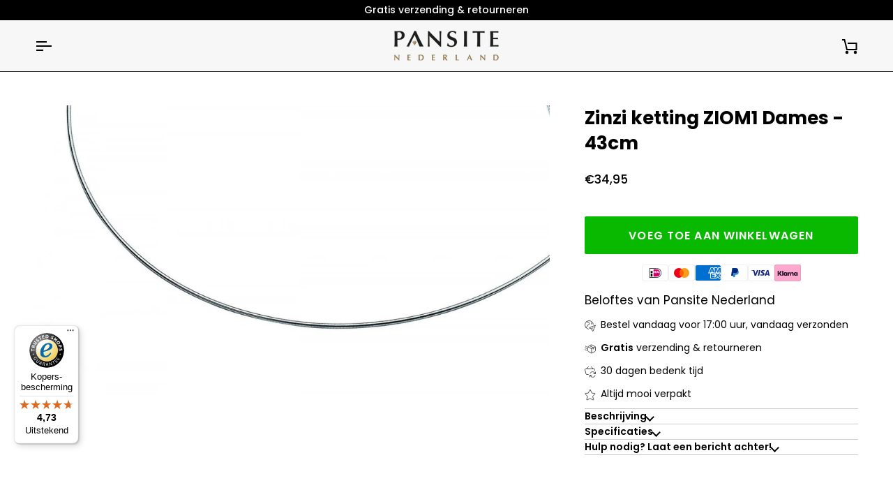

--- FILE ---
content_type: text/javascript
request_url: https://widgets.trustedshops.com/js/X763CACC7D5400644AAE4C286BF4CC763.js
body_size: 1388
content:
((e,t)=>{const a={shopInfo:{tsId:"X763CACC7D5400644AAE4C286BF4CC763",name:"pansitenederland.nl",url:"pansitenederland.nl",language:"nl",targetMarket:"NLD",ratingVariant:"WIDGET",eTrustedIds:{accountId:"acc-b4e59dda-e6e4-42b9-b2c2-3202c45d1802",channelId:"chl-cc4d284d-050f-4873-a7fd-bedb6659e877"},buyerProtection:{certificateType:"CLASSIC",certificateState:"PRODUCTION",mainProtectionCurrency:"EUR",classicProtectionAmount:2500,maxProtectionDuration:30,plusProtectionAmount:2e4,basicProtectionAmount:100,firstCertified:"2021-11-08 12:57:41"},reviewSystem:{rating:{averageRating:4.73,averageRatingCount:125,overallRatingCount:4005,distribution:{oneStar:3,twoStars:2,threeStars:0,fourStars:16,fiveStars:104}},reviews:[{average:5,buyerStatement:"Keurig verpakt, snel geleverd en er zat een mooi doosje als geschenkverpakking em materiaal bij. Erg blij met de oorbellen die ik kado ga geven.",rawChangeDate:"2025-11-28T08:45:34.000Z",changeDate:"28-11-2025",transactionDate:"18-11-2025"},{average:5,buyerStatement:"Snelle, nette levering van de bestelde producten",rawChangeDate:"2025-11-26T08:44:43.000Z",changeDate:"26-11-2025",transactionDate:"19-11-2025"},{average:5,buyerStatement:"Snelle levering",rawChangeDate:"2025-11-19T15:41:35.000Z",changeDate:"19-11-2025",transactionDate:"9-11-2025"}]},features:["GUARANTEE_RECOG_CLASSIC_INTEGRATION","DISABLE_REVIEWREQUEST_SENDING","MARS_EVENTS","MARS_REVIEWS","SHOP_CONSUMER_MEMBERSHIP","MARS_PUBLIC_QUESTIONNAIRE","MARS_QUESTIONNAIRE","PRODUCT_REVIEWS"],consentManagementType:"OFF",urls:{profileUrl:"https://www.trstd.com/nl-nl/reviews/pansitenederland-nl",profileUrlLegalSection:"https://www.trstd.com/nl-nl/reviews/pansitenederland-nl#legal-info",reviewLegalUrl:"https://help.etrusted.com/hc/nl/articles/23970864566162"},contractStartDate:"2021-01-14 00:00:00",shopkeeper:{name:"Juwelier Steensma B.V.",street:"Aurelia 18",country:"NL",city:"Wolvega",zip:"8472CX"},displayVariant:"full",variant:"full",twoLetterCountryCode:"NL"},"process.env":{STAGE:"prod"},externalConfig:{trustbadgeScriptUrl:"https://widgets.trustedshops.com/assets/trustbadge.js",cdnDomain:"widgets.trustedshops.com"},elementIdSuffix:"-98e3dadd90eb493088abdc5597a70810",buildTimestamp:"2026-01-17T05:31:33.047Z",buildStage:"prod"},r=a=>{const{trustbadgeScriptUrl:r}=a.externalConfig;let n=t.querySelector(`script[src="${r}"]`);n&&t.body.removeChild(n),n=t.createElement("script"),n.src=r,n.charset="utf-8",n.setAttribute("data-type","trustbadge-business-logic"),n.onerror=()=>{throw new Error(`The Trustbadge script could not be loaded from ${r}. Have you maybe selected an invalid TSID?`)},n.onload=()=>{e.trustbadge?.load(a)},t.body.appendChild(n)};"complete"===t.readyState?r(a):e.addEventListener("load",(()=>{r(a)}))})(window,document);

--- FILE ---
content_type: text/javascript; charset=utf-8
request_url: https://www.pansitenederland.nl/products/zinzi-ketting-ziom1-dames-43cm.js
body_size: 373
content:
{"id":8156072149282,"title":"Zinzi ketting ZIOM1 Dames - 43cm","handle":"zinzi-ketting-ziom1-dames-43cm","description":"\u003cp\u003eZINZI zilveren omegacollier van 1mm breed. Ligt mooi strak op de hals. In lengte 43cm. Ook verkrijgbaar in 48cm. Perfect te combineren met een Zinzi hanger.\u003c\/p\u003e","published_at":"2024-02-15T18:03:05+01:00","created_at":"2023-03-09T10:59:12+01:00","vendor":"Zinzi","type":"Halsketting","tags":["ketting","Kettingen","Merken","Zinzi","Zinzi ketting"],"price":3495,"price_min":3495,"price_max":3495,"available":true,"price_varies":false,"compare_at_price":null,"compare_at_price_min":0,"compare_at_price_max":0,"compare_at_price_varies":false,"variants":[{"id":44633135612194,"title":"Default Title","option1":"Default Title","option2":null,"option3":null,"sku":"8718968031388","requires_shipping":true,"taxable":true,"featured_image":null,"available":true,"name":"Zinzi ketting ZIOM1 Dames - 43cm","public_title":null,"options":["Default Title"],"price":3495,"weight":0,"compare_at_price":null,"inventory_management":"shopify","barcode":"8718968031388","requires_selling_plan":false,"selling_plan_allocations":[]}],"images":["\/\/cdn.shopify.com\/s\/files\/1\/0692\/2774\/1474\/products\/ziom1-43_1.jpg?v=1754733175"],"featured_image":"\/\/cdn.shopify.com\/s\/files\/1\/0692\/2774\/1474\/products\/ziom1-43_1.jpg?v=1754733175","options":[{"name":"Title","position":1,"values":["Default Title"]}],"url":"\/products\/zinzi-ketting-ziom1-dames-43cm","media":[{"alt":"Zinzi ketting ZIOM1 Dames - 43cm, exclusief en kwalitatief hoogwaardig. Ontdek nu!","id":33151788220706,"position":1,"preview_image":{"aspect_ratio":1.767,"height":679,"width":1200,"src":"https:\/\/cdn.shopify.com\/s\/files\/1\/0692\/2774\/1474\/products\/ziom1-43_1.jpg?v=1754733175"},"aspect_ratio":1.767,"height":679,"media_type":"image","src":"https:\/\/cdn.shopify.com\/s\/files\/1\/0692\/2774\/1474\/products\/ziom1-43_1.jpg?v=1754733175","width":1200}],"requires_selling_plan":false,"selling_plan_groups":[]}